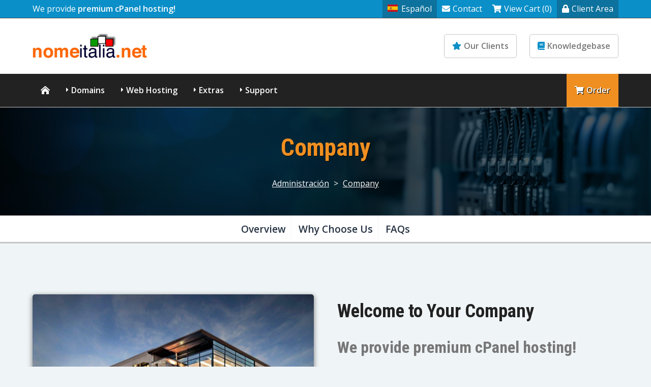

--- FILE ---
content_type: text/html; charset=utf-8
request_url: https://nomeitalia.net/company.php?language=spanish
body_size: 7899
content:
<!DOCTYPE HTML>

<html lang="en">
	
<head>
    
    <title>All you need to know about our web hosting &amp; domain registration company</title><meta name="description" content="Where we come from, when we started &amp; why we started." /><meta name="keywords" content="company, about us" /><link rel="canonical" href="https://www.nomeitalia.net/company.php" /><meta property="og:type" content="website" /><meta property="og:title" content="All you need to know about our web hosting &amp; domain registration company" /><meta property="og:description" content="Where we come from, when we started &amp; why we started." /><meta property="og:url" content="https://www.nomeitalia.net/company.php" /><meta property="og:image" content="https://www.nomeitalia.net/assets/img/logo.jpg" />
<meta charset="utf-8" />

<!-- Styling -->
<link href="/assets/fonts/css/open-sans-family.css" rel="stylesheet" type="text/css" />
<link href="/templates/twenty-one/css/all.min.css?v=eaae18" rel="stylesheet" />
<link href="/templates/twenty-one/css/theme.min.css?v=eaae18" rel="stylesheet" />
<link href="/assets/css/fontawesome-all.min.css" rel="stylesheet" />



<script>
	var csrfToken = '1678ad0538128896dd85f40ed1e3cfe5def6acc3',
	markdownGuide = 'Guía de Markdown',
	locale = 'en',
	saved = 'guardado',
	saving = 'guardando',
	whmcsBaseUrl = "";
		</script>


<script src="/templates/twenty-one/js/scripts.min.js?v=eaae18"></script>

<link type="text/css" rel="stylesheet" href="/templates/prosper/css/layout.min.css" />
<script type="text/javascript">

var _gaq = _gaq || [];
_gaq.push(['_setAccount', 'UA-157947724-1']);
_gaq.push(['_trackPageview']);

(function() {
var ga = document.createElement('script'); ga.type = 'text/javascript'; ga.async = true;
ga.src = ('https:' == document.location.protocol ? 'https://ssl' : 'http://www') + '.google-analytics.com/ga.js';
var s = document.getElementsByTagName('script')[0]; s.parentNode.insertBefore(ga, s);
})();

</script>

<link type="text/css" rel="stylesheet" href="https://www.nomeitalia.net/templates/prosper/css/whmcs.min.css" /><meta name="viewport" content="width=device-width, initial-scale=1, shrink-to-fit=no" /><script>var colortoggle = true; var colortoggle_default = 'colortoggle-light';</script><script src="https://www.nomeitalia.net/templates/prosper/js/template.min.js"></script><link type="text/css" rel="stylesheet" href="https://www.nomeitalia.net/templates/prosper/css/animate.min.css" /><script src="https://www.nomeitalia.net/templates/prosper/js/wow.min.js"></script><script>new WOW({ mobile: false }).init();</script><script>jQuery(function($) { jQuery(document).ready( function() {$(".navmain-container").stickUp(); });});</script><style>:root {}.subbanner {background-image:url('https://www.nomeitalia.net/templates/prosper/images/background-prosper.jpg');}.cta-container {background-color:#222222;background-image:none;}.banner .banner-price {display: none;}html {scroll-padding-top: 80px;}.navmain .navmain-dropdown .navmain-subcontainer .navmain-highlight.navmain-highlight-hot::before,.footermain .footermain-highlight-hot::after,.gridboxes3 .gridboxes3-box.gridboxes3-highlight-hot::after,.product-boxes1 .product-boxes1-box.product-boxes1-highlight-hot::after,.product-boxes2 .product-boxes2-box.product-boxes2-highlight-hot .product-boxes2-head .product-boxes2-title::after,.product-boxes3 .product-boxes3-box.product-boxes3-highlight-hot::after,.product-tables1 .product-tables1-box.product-tables1-highlight-hot::after,.product-tables2.product-tables2-plans .tableplan .tableplan-highlight-hot::after,.product-slider1 .product-slider1-productcontainer .product-slider1-product .product-slider1-cta.product-slider1-highlight-hot::after{content:"hot";}.navmain .navmain-dropdown .navmain-subcontainer .navmain-highlight.navmain-highlight-new::before,.footermain .footermain-highlight-new::after,.product-boxes1 .product-boxes1-box.product-boxes1-highlight-new::after,.product-boxes2 .product-boxes2-box.product-boxes2-highlight-new .product-boxes2-head .product-boxes2-title::after,.gridboxes3 .gridboxes3-box.gridboxes3-highlight-new::after,.product-boxes3 .product-boxes3-box.product-boxes3-highlight-new::after,.product-tables1 .product-tables1-box.product-tables1-highlight-new::after,.product-tables2.product-tables2-plans .tableplan .tableplan-highlight-new::after,.product-slider1 .product-slider1-productcontainer .product-slider1-product .product-slider1-cta.product-slider1-highlight-new::after{content:"new";} .product-boxes1 .product-boxes1-box.product-boxes1-highlight-popular::after,.product-tables1 .product-tables1-box.product-tables1-highlight-popular::after,.product-tables2.product-tables2-plans .tableplan .tableplan-highlight-popular::after,.product-slider1 .product-slider1-productcontainer .product-slider1-product .product-slider1-cta.product-slider1-highlight-popular::after{content:"popular";}.product-boxes1 .product-boxes1-box.product-boxes1-highlight-free::after,.product-tables1 .product-tables1-box.product-tables1-highlight-free::after,.product-tables2.product-tables2-plans .tableplan .tableplan-highlight-free::after,.product-slider1 .product-slider1-productcontainer .product-slider1-product .product-slider1-cta.product-slider1-highlight-free::after{content:"free";}</style><link rel="shortcut icon" href="https://www.nomeitalia.net/favicon.ico" />


	<link href="/templates/prosper/css/custom.css" rel="stylesheet">
    
</head>

<body class="primary-bg-color whmcsbody whmcs-filename-company whmcs-templatefile-company whmcs-loggedout template-prosper" data-phone-cc-input="1">



	<div id="progress" class="waiting"><dt></dt><dd></dd></div>




<div class="basecontainer">

		

	<div class="toolbarmain-container">
	
		<div class="toolbarmain contentcontainer">
	
				<div class="toolbarmain-text">
										
													We provide <strong>premium cPanel hosting!</strong>															</div><!-- .toolbarmain-text -->
					
						
			<div class="toolbarmain-menu">
			
				<ul>
			
											<li class="toolbarmain-menu-language"><a data-toggle="modal" href="#modalChooseLanguage"><div class="d-inline-block"><div class="iti-flag es"></div></div>Español</a></li>
									
					
						
								
								
				
							<li><a href="/contact.php"><i class="fas fa-envelope"></i>Contact</a></li>	
							
							<li><a href="/cart.php?a=view"><i class="fas fa-shopping-cart"></i>View Cart (0)</a></li>	
						
							<li class="toolbarmain-menu-highlight"><a href="/clientarea.php"><i class="fas fa-lock"></i>Client Area</a></li>	
						
											
								
				</ul>
			
			</div><!-- .toolbarmain-menu -->
		
		</div><!-- .toolbarmain -->
	
	</div><!-- .toolbarmain-container -->


		

	<header class="headermain headermain-design2">

	<div class="contentcontainer">			
		
		<div class="headermain-inner">
		
			<div class="headermain-logo">
									<a href="/">
						<img src="https://www.nomeitalia.net/assets/img/logo.jpg" alt="Your Company logo" />
					</a>
						
			</div><!-- .headermain-logo -->
			
			<div class="headermain-buttons"><div class="headermain-button"><a href="testimonials.php" class="wow animate__animated animate__fadeIn"><i class="fas fa-star"></i>Our Clients</a></div><!-- .headermain-button --><div class="headermain-button"><a href="knowledgebase" class="wow animate__animated animate__fadeIn" data-wow-delay="0.4s"><i class="fad fa-book"></i>Knowledgebase</a></div><!-- .headermain-button --></div><!-- .headermain-buttons -->
			
		</div><!-- .headermain-inner -->
		
	</div><!-- .contentcontainer -->
	
	<div class="navmain-container">
		<div class="contentcontainer">
			<nav class="navmain">
								
				

	<a href="/" class="navmain-mobile-home"><i class="fas fa-home-lg-alt"></i></a>	
	<a href="#" class="navmain-mobile-icon"></a>
	
	<ul>
	
		<li class="navmain-home navmain-link1"><a href="/"><i class="fas fa-home-lg-alt"></i></a></li>		
				
			<li class="navmain-dropdown navmain-dropdown-megamenu navmain-dropdown-3col navmain-link2"><a href="/domain/pricing">Domains</a>
							
				<div class="navmain-subcontainer">
					
						<div class="navmain-columns">
							
							<div class="navmain-columns-col navmain-columns-col1">
	
							<div class="navmain-links">
								
																											
									<div class="navmain-link navmain-icon navmain-icon-registerdomain navmain-highlight navmain-highlight-hot">
										<a href="/domain/pricing">
											<div class="navmain-link-heading">Register Domain</div>
											<div class="navmain-link-text">Your very own website address</div>										</a>
									</div>
								
																
									
									<div class="navmain-link navmain-icon navmain-icon-transferdomain">
										<a href="/cart.php?a=add&domain=transfer">
											<div class="navmain-link-heading">Transfer Domain</div>
											<div class="navmain-link-text">Move your domain to Your Company</div>										</a>
									</div>
								
									
							</div><!-- .navmain-links -->
					
						</div><!-- .navmain-columns-col -->
						
						<div class="navmain-columns-col navmain-columns-col2">
					
							<p>Hundreds of customer's around the world trust Your Company to manage their domain. We provide freedom and control including full access & the ability to move/sell your domains.</p>
					
						</div><!-- .navmain-columns-col -->							
					
					</div><!-- .navmain-columns -->
	
				</div><!-- .navmain-subcontainer -->
			
			</li>
		
				
		
				
			<li class="navmain-dropdown navmain-dropdown-megamenu navmain-dropdown-3col navmain-link3"><a href="/cart.php">Web Hosting</a>		
							
				<div class="navmain-subcontainer">
					
					<div class="navmain-columns">
						
						<div class="navmain-columns-col navmain-columns-col1">
					
							<div class="navmain-links">
								
																
		          							          					
										<div class="navmain-link navmain-icon navmain-icon-service">
											<a href="/cart.php?gid=1">
												<div class="navmain-link-heading">Hosting</div>
												<div class="navmain-link-text">Seleziona il piano hosting perfetto per la tua esigenza!</div>											</a>
										</div>		          					
		          			
											          					
										<div class="navmain-link navmain-icon navmain-icon-service">
											<a href="/cart.php?gid=3">
												<div class="navmain-link-heading">Altri servizi</div>
												<div class="navmain-link-text">I migliori servizi per il tuo successo in Internet</div>											</a>
										</div>		          					
		          			
											          					
										<div class="navmain-link navmain-icon navmain-icon-service">
											<a href="/cart.php?gid=4">
												<div class="navmain-link-heading">Hosting Business</div>
												<div class="navmain-link-text">Hosting Professionale</div>											</a>
										</div>		          					
		          			
											          					
										<div class="navmain-link navmain-icon navmain-icon-service">
											<a href="/cart.php?gid=5">
												<div class="navmain-link-heading">CMS</div>
												<div class="navmain-link-text">Wordpress, Joomla e molti altri</div>											</a>
										</div>		          					
		          			
																			
								
																																					
							</div><!-- .navmain-links -->							
					
						</div><!-- .navmain-columns-col -->
						
						<div class="navmain-columns-col navmain-columns-col2">
					
							<p>We provide a wide range of services for your business including Web Hosting, Dedicated Servers, VPNs &amp; more.</p>
					
						</div><!-- .navmain-columns-col -->							
					
					</div><!-- .navmain-columns -->
	
				</div><!-- .navmain-subcontainer -->	
			
			</li>
		
				
		
	
		<li class="navmain-dropdown navmain-dropdown-megamenu navmain-dropdown-3col navmain-link4"><a href="#">Extras</a>
	
			<div class="navmain-subcontainer">
				
				<div class="navmain-columns">
					
					<div class="navmain-columns-col navmain-columns-col1">
	
						<div class="navmain-links">
							
														
								<div class="navmain-link navmain-icon navmain-icon-sslcertificates">
									<a href="/store/ssl-certificates">
										<div class="navmain-link-heading">SSL Certificates</div>
										<div class="navmain-link-text">Encrypt your website using https</div>									</a>
								</div>
							
														
																			
							
														
								<div class="navmain-link navmain-icon navmain-icon-websitebuilder">
									<a href="/store/website-builder">
										<div class="navmain-link-heading">Website Builder</div>
										<div class="navmain-link-text">An easy to create website builder tool</div>									</a>
								</div>
							
														
														
								<div class="navmain-link navmain-icon navmain-icon-websitebackup">
									<a href="/store/codeguard">
										<div class="navmain-link-heading">Website Backup</div>
										<div class="navmain-link-text">Protect your website with frequent backups</div>									</a>
								</div>
							
														
														
								<div class="navmain-link navmain-icon navmain-icon-websitesecurity">
									<a href="/store/sitelock">
										<div class="navmain-link-heading">Website Security</div>
										<div class="navmain-link-text">Keep your website safe &amp; secure</div>									</a>
								</div>
							
														
																															
							
														
								<div class="navmain-link navmain-icon navmain-icon-seotools">
									<a href="/store/marketgoo">
										<div class="navmain-link-heading">SEO Tools</div>
										<div class="navmain-link-text">SEO report with optimization steps</div>									</a>
								</div>
							
														
														
														
							
								
							
														
								<div class="navmain-link navmain-icon navmain-icon-nordvpn navmain-highlight navmain-highlight-new">
									<a href="/store/nordvpn">
										<div class="navmain-link-heading"></div>
																			</a>
								</div>
							
								
							
																							
																																											
						</div><!-- .navmain-links -->	
				
					</div><!-- .navmain-columns-col -->
					
					<div class="navmain-columns-col navmain-columns-col2">
				
						<p>Enhance your website with these extras including our website backup &amp; security services.</p>
				
					</div><!-- .navmain-columns-col -->							
				
				</div><!-- .navmain-columns -->
	
			</div><!-- .navmain-subcontainer -->
		
		</li>						
	
		
		
				
				
				
			<li class="navmain-dropdown navmain-dropdown-megamenu navmain-dropdown-3col navmain-link7"><a href="/portal.php">Support</a>
							
				<div class="navmain-subcontainer">
					
					<div class="navmain-columns">
						
						<div class="navmain-columns-col navmain-columns-col1">
							
							<div class="navmain-links">
								
																													
									<div class="navmain-link navmain-icon navmain-icon-contact">
										<a href="/contact.php">
											<div class="navmain-link-heading">Contact Form</div>
											<div class="navmain-link-text">Contact our pre-sales department</div>										</a>
									</div>
								
																
																
									<div class="navmain-link navmain-icon navmain-icon-submitticket">
										<a href="/submitticket.php">
											<div class="navmain-link-heading">Submit Ticket</div>
											<div class="navmain-link-text">Contact our support via ticket</div>										</a>
									</div>
								
																
																
									<div class="navmain-link navmain-icon navmain-icon-knowledgebase navmain-highlight navmain-highlight-new">
										<a href="/knowledgebase">
											<div class="navmain-link-heading">Knowledgebase</div>
											<div class="navmain-link-text">View our vast documentation</div>										</a>
									</div>																																					
									
							</div><!-- .navmain-links -->						
					
						</div><!-- .navmain-columns-col -->
						
						<div class="navmain-columns-col navmain-columns-col2">
					
							<p>If you have a pre-sale question or issue with your website we are here to help.</p>
					
						</div><!-- .navmain-columns-col -->							
					
					</div><!-- .navmain-columns -->
	
				</div><!-- .navmain-subcontainer -->
			
			</li>
		
				
		<li class="navmain-cta"><a href="cart.php" ><i class="fas fa-shopping-cart"></i>Order</a></li>
			
	</ul>

			</nav><!-- .navmain -->
		</div><!-- .contentcontainer -->
	</div><!-- .navmain-container -->	

</header><!-- .headermain -->	
	
	
	
			
	

	
	
		
	<div class="subbanner">
		
		<div class="background">
			
			<div class="contentcontainer">
	
				<h1 class="subbanner-heading">
											Company
									</h1>
				
									<div class="breadcrumbmain">
						<a href="/index.php">Administración</a> > <a href="/company.php">Company</a>	
					</div>
					
			</div><!-- .contentcontainer -->
	
		</div><!-- .background -->
	
	</div><!-- .subbanner -->

	
	
	
		
	
	
		<div class="linksbar">
			
			<div class="contentcontainer">
				
				<ul>
					
											<li><a href="#overview">Overview</a></li>
										
											<li><a href="#whychooseus">Why Choose Us</a></li>
										
											<li><a href="#faqs">FAQs</a></li>
																							
					
										
					
										
					
										
					
										
					
										
					
										
					
																																													
					
				</ul>
				
			</div><!-- .contentcontainer -->
			
		</div><!-- .linksbar -->
		
	
	
	
		<main role="main" class="mainmain whmcscontainer">

			<div class="contentcontainer">
		
			
	    <section id="main-body">
	        <div class="container">
	            <div class="row">
	
	            	            <div class="col-12 primary-content">

<div class="gridboxes2 marginbottom0" id="overview"><div class="gridboxes2-container gridboxes2-boldimg"><div class="gridboxes2-box"><div class="gridboxes2-image animate__animated animate__pulse wow"><img src="https://www.nomeitalia.net/templates/prosper/images/company.jpg" alt="company premises" /><div class="gridboxes2-image-text">A look at our company premises</div></div><!-- .gridboxes2-image --><div class="gridboxes2-text"><h2 class="gridboxes2-heading">Welcome to Your Company</h2><h2 class="gridboxes2-heading2">We provide premium cPanel hosting!</h2><p>Your Company is miles above the rest as an exceptional web hosting company. We have many years of leading experience with global businesses of all sizes and have built up an affluence of web hosting expertise that put down us a scratch above other web hosting companies in this time. Your Company is a company that you can rely on for all of your web hosting. With 24 hour support and a money back guarantee there is no reason not to sign up today!</p><div class="gridboxes2-buttons"><a href="#whychooseus" class="button1 color2"> <i class="fas fa-info-circle"></i>Why Choose Us?</a><a href="index.php#services" class="button1 color1 animate__animated animate__jackInTheBox wow"> <i class="fas fa-angle-double-right"></i>Get Started</a></div></div><!-- .gridboxes2-text --></div><!-- .gridboxes2-box --></div><!-- .gridboxes2-container --></div><!-- .gridboxes2 -->

	

<div class="headingstyle1"><h2>Free Domain Name</h2></div>	

<p>As we are a pronounced web hosting company we include a free domain name registration/transfer with all of our web hosting plans. The domain name included with your hosting plan is yours to carry on forever.</p>

<div class="headingstyle1"><h2>99.9% Uptime Guarantee</h2></div>	

<p>We offer a 99.9% uptime guarantee with all of our plans which is monitored by reliable third party companies. Whether it&#39;s the day or night, you can be confident that your website is safe in our professional hands.</p>

<div class="headingstyle1"><h2>Disk Space &amp; Bandwidth</h2></div>	

<p>As we are prominent in our web hosting service, so you can get enormous storage for your files. We offer several tactics with diverse storage options.</p>

<div class="headingstyle1"><h2>30 Days Money Back Guarantee</h2></div>	

<p>We also endow with a 30-days money back guarantee whereby you can claim your money back in full within a month of signing up without any questions asked.</p>

<div class="headingstyle1"><h2>24/7 Support</h2></div>	

<p>Our experts are available 24 hours a day, 7 days a week by customer desk, live chat &amp; by phone for those times when you need help. Whether you need help with server assistance, registration of domains, transferring domain and websites, hosting related issues, control panel guidance we are here to assist you!</p>

<div class="headingstyle1"><h2>Multiple Services To Fit Any Budget</h2></div>	

<p>We have the right web hosing plan for you, whether you&#39;re a big business corporate house or looking to setup your first Wordpress blog. We have a web hosting plan that&#39;s right for you!</p>

<div class="headingstyle1"><h2>cPanel - Multi-Language Control Panel</h2></div>	

<p>We offer a multi-language, user-friendly control panel called cPanel. Languages supported are English, Portuguese, French, Dutch, Norwegian, Spanish, German, Russian, Ukrainian &amp; Bulgarian.</p>

<div class="headingstyle1"><h2>Preinstalled Scripts</h2></div>	

<p>Preinstalled scripts make life much easier by allowing you to install any popular application/software without any web hosting knowledge. Whether you want to start a website, blog, forum or online store our 1 click, script installer has the right software for your needs. From Wordpress to Zen Cart, we have it all!</p>



<div class="headingstyle1" id="whychooseus"><h2>Why Choose Us?</h2></div><div class="gridboxes1"><div class="gridboxes1-box"><div class="gridboxes1-image"><img src="https://www.nomeitalia.net/templates/prosper/images/company-whychooseus-1.png" alt="reliable support" /></div><!-- .gridboxes1-image --><h4 class="gridboxes1-heading">Reliable Support</h4><div class="gridboxes1-text">

<p>As a Your Company customer you can expect to receive reliable support as we believe support is the most important factor. We provide support via our ticket system and live chat.</p>

</div><!-- .gridboxes1-text --></div><!-- .gridboxes1-box --><div class="gridboxes1-box"><div class="gridboxes1-image"><img src="https://www.nomeitalia.net/templates/prosper/images/company-whychooseus-2.png" alt="quality servers" /></div><!-- .gridboxes1-image --><h4 class="gridboxes1-heading">Passionate</h4><div class="gridboxes1-text">

<p>We provide many products and services and have a passion for the quality and support provided. Create your order with us today to see just how much this impacts our services.</p>

</div><!-- .gridboxes1-text --></div><!-- .gridboxes1-box --><div class="gridboxes1-box"><div class="gridboxes1-image"><img src="https://www.nomeitalia.net/templates/prosper/images/company-whychooseus-3.png" alt="renewable" /></div><!-- .gridboxes1-image --><h4 class="gridboxes1-heading">We Love Renewable</h4><div class="gridboxes1-text">

<p>We have a deep passion for renewable energy and environment friendly hosting services and we are always keen to further expand this focus and attention to detail.</p>

</div><!-- .gridboxes1-text --></div><!-- .gridboxes1-box --></div><!-- .gridboxes1 -->

<div class="headingstyle1" id="faqs"><h2>FAQs</h2></div><div class="columns columns-2col columns-verticle-center"><div class="columns-col"><h3>Have A Question?</h3><p>If you can't find the answer you are looking for our support is just an email away.</p><div class="center"><a href="contact.php" class="button1 color1"><i class="fas fa-envelope"></i>Contact Us</a></div></div><!-- .columns-col --><div class="columns-col"><div class="accordion animate__animated animate__fadeInUp wow"><div class="accordion-block"><div class="accordion-heading">How long have you been in business?</div><div class="accordion-answer"><p>Your Company has been providing reliable services since early 2008.</p></div></div><div class="accordion-block"><div class="accordion-heading">Which payment methods are available?</div><div class="accordion-answer"><p>We accept payment via PayPal, credit/debit card & cryptocurrencies.</p></div></div><div class="accordion-block"><div class="accordion-heading">Which methods of support do you provide?</div><div class="accordion-answer"><p>You can contact support via email, ticket and live chat.</p></div></div></div><!-- .accordion --></div><!-- .columns-col --></div><!-- .columns -->
<p style="text-align:center;">Powered by <a href="https://www.whmcs.com/" target="_blank">WHMCompleteSolution</a></p>
                    </div>

                    </div>
                                    <div class="clearfix"></div>
            </div>
            
			
    </section>
    
    
    
    
	
		</div><!-- .contentcontainer -->

	</main><!-- .mainmain -->
    
				<div class="partnersmain"><img src="https://www.nomeitalia.net/templates/prosper/images/partners-prosper.png" alt="Your Company partners" /> </div><!-- .partnersmain -->
	
    <div class="cta-container"><div class="background"><div class="cta contentcontainer"><div class="cta-col1">700+ people trust Your Company</div><!-- .cta-col1 --><div class="cta-col2"><a href="https://www.nomeitalia.net/cart.php" class="button1 color1"><i class="fas fa-shopping-cart"></i>Join Them Today</a></div><!-- .cta-col2 --></div><!-- .cta --></div></div><!-- .background --><!-- .cta-container -->
    
	
	<footer class="footermain">
					
		<div class="footermain-background">
			
			<div class="footermain-background-inner">
			
				<div class="footermain-inner contentcontainer">
					
								
					
					<div class="footermain-col footermain-col1">
						
												
							<div class="footermain-box">
						
								<h6 class="footermain-heading">Services</h6>
								
								<ul>
																
				      								      				
				      																<li><a href="/cart.php?gid=1"><i class="fal fa-angle-right"></i>Hosting</a></li>
																					<li><a href="/cart.php?gid=3"><i class="fal fa-angle-right"></i>Altri servizi</a></li>
																					<li><a href="/cart.php?gid=4"><i class="fal fa-angle-right"></i>Hosting Business</a></li>
																					<li><a href="/cart.php?gid=5"><i class="fal fa-angle-right"></i>CMS</a></li>
														      				
				      							
								</ul>
							
							</div>
						
												
						
		
		<div class="footermain-box">

			<h6 class="footermain-heading">Extras</h6>
		
			<ul>
				
								
					<li class="footermain-link">
						<a href="/store/ssl-certificates"><i class="fal fa-angle-right"></i>SSL Certificates</a>
					</li>
					
							
				
								
								
					<li class="footermain-link">
						<a href="/store/website-builder"><i class="fal fa-angle-right"></i>Website Builder</a>
					</li>
					
								
								
					<li class="footermain-link">
						<a href="/store/codeguard"><i class="fal fa-angle-right"></i>Website Backup</a>
					</li>
					
								
								
					<li class="footermain-link">
						<a href="/store/sitelock"><i class="fal fa-angle-right"></i>Website Security</a>
					</li>
					
								
								
								
					<li class="footermain-link">
						<a href="/store/marketgoo"><i class="fal fa-angle-right"></i>SEO Tools</a>
					</li>
					
								
								
					
				
								
								
					<li class="footermain-link footermain-highlight footermain-highlight-new">
						<a href="/store/nordvpn"><i class="fal fa-angle-right"></i></a>
					</li>
					
								
								

			</ul>
			
		</div>
	
	
																
						
					</div><!-- footermain-col -->
					
					<div class="footermain-col footermain-col2">
						
												
							<div class="footermain-box">
						
								<h6 class="footermain-heading">Domains</h6>
								
								<ul>
									
																		
										<li class="footermain-link footermain-highlight footermain-highlight-hot">
											<a href="/domain/pricing"><i class="fal fa-angle-right"></i>Register Domain</a>
										</li>
									
																		
																	
									
										<li class="footermain-link">
											<a href="/cart.php?a=add&domain=transfer"><i class="fal fa-angle-right"></i>Transfer Domain</a>
										</li>
									
																		
								</ul>
								
							</div>
						
												
									
								
					</div><!-- footermain-col -->
					
					<div class="footermain-col footermain-col3">
						
												
												
							<div class="footermain-box">
						
								<h6 class="footermain-heading">Support</h6>
								
								<ul>
															
																
																	
										<li class="footermain-link">
											<a href="/contact.php"><i class="fal fa-angle-right"></i>Contact Form</a>
										</li>			
									
													
									
										
																	
										<li class="footermain-link">
											<a href="/submitticket.php"><i class="fal fa-angle-right"></i>Submit Ticket</a>
										</li>
									
																		
										
																	
										<li class="footermain-link footermain-highlight footermain-highlight-new">
											<a href="/knowledgebase"><i class="fal fa-angle-right"></i>Knowledgebase</a>
										</li>
									
												        				
								</ul>
								
							</div>
						
									
							
					</div><!-- footermain-col -->
					
					<div class="footermain-col footermain-col4">
						
						<h6 class="footermain-heading">About Your Company</h6><div class="footermain-text">Your Company provide premium web hosting, domain registration &amp; security services to businesses around the world.<a href="company.php" class="button1 color1 button1-more"><i class="fas fa-info-circle"></i>more</a></div>
						
						<div class="linkblocks"><div class="linkblocks-linkblock"><a href="https://nomeitalia.net"><i class="fas fa-globe"></i></a></div><!-- .linkblocks-linkblock --><div class="linkblocks-linkblock"><a href="mailto:info@nomeitalia.net" target="_blank"><i class="fas fa-envelope"></i></a></div><!-- .linkblocks-linkblock --></div><!-- .linkblocks -->			
						
						
							
					</div><!-- footermain-col -->												
					
				</div><!-- .footermain-inner .contentcontainer -->
		
			</div><!-- .footermain-background-inner -->
		
		</div><!-- .footermain-background -->	
		
		<div class="copyrightmain">
			
			<div class="copyrightmain-inner contentcontainer">

				<div class="copyrightmain-text">
					Your Company &copy; 2026 | All rights reserved
				</div><!-- .text -->
				
				<div class="copyrightmain-links">
					
					<ul>
						
												
												
															<li><a href="/terms-of-service.php">Terms Of Service</a></li>
														
															<li><a href="/acceptable-usage-policy.php">Acceptable Usage Policy</a></li>
														
															<li><a href="/privacy-policy.php">Privacy Policy</a></li>
													
												
					</ul>
					
				</div>										
							
			</div><!-- .copyrightmain-inner .contentcontainer -->
			
			<div class="copyright-logos contentcontainer"><div class="copyright-logo copyright-logo-1"><img src="https://www.nomeitalia.net/templates/prosper/images/paypal.png" alt="" /></div><!-- .copyright-logo --><div class="copyright-logo copyright-logo-2"><img src="https://www.nomeitalia.net/templates/prosper/images/credit-card.png" alt="" /></div><!-- .copyright-logo --><div class="copyright-logo copyright-logo-3"><img src="https://www.nomeitalia.net/templates/prosper/images/rapidssl.png" alt="" /></div><!-- .copyright-logo --></div><!-- .copyright-logos -->
			
		</div><!-- .copyrightmain -->		
		
	</footer><!-- .footermain -->
    <div id="fullpage-overlay" class="w-hidden">
        <div class="outer-wrapper">
            <div class="inner-wrapper">
                <img src="/assets/img/overlay-spinner.svg" alt="">
                <br>
                <span class="msg"></span>
            </div>
        </div>
    </div>

    <div class="modal system-modal fade" id="modalAjax" tabindex="-1" role="dialog" aria-hidden="true">
        <div class="modal-dialog">
            <div class="modal-content">
                <div class="modal-header">
                    <h5 class="modal-title"></h5>
                    <button type="button" class="close" data-dismiss="modal">
                        <span aria-hidden="true">&times;</span>
                        <span class="sr-only">Cerrar</span>
                    </button>
                </div>
                <div class="modal-body">
                    Cargando...
                </div>
                <div class="modal-footer">
                    <div class="float-left loader">
                        <i class="fas fa-circle-notch fa-spin"></i>
                        Cargando...
                    </div>
                    <button type="button" class="btn btn-default" data-dismiss="modal">
                        Cerrar
                    </button>
                    <button type="button" class="btn btn-primary modal-submit">
                        Enviar
                    </button>
                </div>
            </div>
        </div>
    </div>

    <form method="get" action="/company.php?">
        <div class="modal modal-localisation" id="modalChooseLanguage" tabindex="-1" role="dialog">
            <div class="modal-dialog modal-lg" role="document">
                <div class="modal-content">
                    <div class="modal-body">
                        <button type="button" class="close text-light" data-dismiss="modal" aria-label="Close">
                            <span aria-hidden="true">&times;</span>
                        </button>

                                                    <h5 class="h5 pt-5 pb-3">Cambiar Lenguaje</h5>
                            <div class="row item-selector">
                            <input type="hidden" name="language" data-current="spanish" value="spanish" />
                                                                    <div class="col-4">
                                        <a href="#" class="item" data-value="arabic">
                                            العربية
                                        </a>
                                    </div>
                                                                    <div class="col-4">
                                        <a href="#" class="item" data-value="azerbaijani">
                                            Azerbaijani
                                        </a>
                                    </div>
                                                                    <div class="col-4">
                                        <a href="#" class="item" data-value="catalan">
                                            Català
                                        </a>
                                    </div>
                                                                    <div class="col-4">
                                        <a href="#" class="item" data-value="chinese">
                                            中文
                                        </a>
                                    </div>
                                                                    <div class="col-4">
                                        <a href="#" class="item" data-value="croatian">
                                            Hrvatski
                                        </a>
                                    </div>
                                                                    <div class="col-4">
                                        <a href="#" class="item" data-value="czech">
                                            Čeština
                                        </a>
                                    </div>
                                                                    <div class="col-4">
                                        <a href="#" class="item" data-value="danish">
                                            Dansk
                                        </a>
                                    </div>
                                                                    <div class="col-4">
                                        <a href="#" class="item" data-value="dutch">
                                            Nederlands
                                        </a>
                                    </div>
                                                                    <div class="col-4">
                                        <a href="#" class="item" data-value="english">
                                            English
                                        </a>
                                    </div>
                                                                    <div class="col-4">
                                        <a href="#" class="item" data-value="estonian">
                                            Estonian
                                        </a>
                                    </div>
                                                                    <div class="col-4">
                                        <a href="#" class="item" data-value="farsi">
                                            Persian
                                        </a>
                                    </div>
                                                                    <div class="col-4">
                                        <a href="#" class="item" data-value="french">
                                            Français
                                        </a>
                                    </div>
                                                                    <div class="col-4">
                                        <a href="#" class="item" data-value="german">
                                            Deutsch
                                        </a>
                                    </div>
                                                                    <div class="col-4">
                                        <a href="#" class="item" data-value="hebrew">
                                            עברית
                                        </a>
                                    </div>
                                                                    <div class="col-4">
                                        <a href="#" class="item" data-value="hungarian">
                                            Magyar
                                        </a>
                                    </div>
                                                                    <div class="col-4">
                                        <a href="#" class="item" data-value="italian">
                                            Italiano
                                        </a>
                                    </div>
                                                                    <div class="col-4">
                                        <a href="#" class="item" data-value="macedonian">
                                            Macedonian
                                        </a>
                                    </div>
                                                                    <div class="col-4">
                                        <a href="#" class="item" data-value="norwegian">
                                            Norwegian
                                        </a>
                                    </div>
                                                                    <div class="col-4">
                                        <a href="#" class="item" data-value="portuguese-br">
                                            Português
                                        </a>
                                    </div>
                                                                    <div class="col-4">
                                        <a href="#" class="item" data-value="portuguese-pt">
                                            Português
                                        </a>
                                    </div>
                                                                    <div class="col-4">
                                        <a href="#" class="item" data-value="romanian">
                                            Română
                                        </a>
                                    </div>
                                                                    <div class="col-4">
                                        <a href="#" class="item" data-value="russian">
                                            Русский
                                        </a>
                                    </div>
                                                                    <div class="col-4">
                                        <a href="#" class="item active" data-value="spanish">
                                            Español
                                        </a>
                                    </div>
                                                                    <div class="col-4">
                                        <a href="#" class="item" data-value="swedish">
                                            Svenska
                                        </a>
                                    </div>
                                                                    <div class="col-4">
                                        <a href="#" class="item" data-value="turkish">
                                            Türkçe
                                        </a>
                                    </div>
                                                                    <div class="col-4">
                                        <a href="#" class="item" data-value="ukranian">
                                            Українська
                                        </a>
                                    </div>
                                                            </div>
                                                
                        	                                                                        
                    </div>
                    <div class="modal-footer">
                        <button type="submit" class="btn btn-default">Aplicar</button>
                    </div>
                </div>
            </div>
        </div>
    </form>

    		

    <form action="#" id="frmGeneratePassword" class="form-horizontal">
    <div class="modal fade" id="modalGeneratePassword">
        <div class="modal-dialog">
            <div class="modal-content panel-primary">
                <div class="modal-header panel-heading">
                    <button type="button" class="close" data-dismiss="modal" aria-label="Close"><span aria-hidden="true">&times;</span></button>
                    <h4 class="modal-title">
                        Generar contraseña
                    </h4>
                </div>
                <div class="modal-body">
                    <div class="alert alert-danger hidden" id="generatePwLengthError">
                        La longitud de la contraseña debe estar entre 8 y 64 caracteres
                    </div>
                    <div class="form-group">
                        <label for="generatePwLength" class="col-sm-4 control-label">Longitud de contraseña</label>
                        <div class="col-sm-8">
                            <input type="number" min="8" max="64" value="12" step="1" class="form-control input-inline input-inline-100" id="inputGeneratePasswordLength">
                        </div>
                    </div>
                    <div class="form-group">
                        <label for="generatePwOutput" class="col-sm-4 control-label">Contraseña generada</label>
                        <div class="col-sm-8">
                            <input type="text" class="form-control" id="inputGeneratePasswordOutput">
                        </div>
                    </div>
                    <div class="row">
                        <div class="col-sm-8 col-sm-offset-4">
                            <button type="submit" class="btn btn-default btn-sm">
                                <i class="fas fa-plus fa-fw"></i>
                                Generar nueva contraseña
                            </button>
                            <button type="button" class="btn btn-default btn-sm copy-to-clipboard" data-clipboard-target="#inputGeneratePasswordOutput">
                                <img src="/assets/img/clippy.svg" alt="Copy to clipboard" width="15">
                                Copiar
                            </button>
                        </div>
                    </div>
                </div>
                <div class="modal-footer">
                    <button type="button" class="btn btn-default" data-dismiss="modal">
                        Cerrar
                    </button>
                    <button type="button" class="btn btn-primary" id="btnGeneratePasswordInsert" data-clipboard-target="#inputGeneratePasswordOutput">
                        Copiar al portapapeles e insertar
                    </button>
                </div>
            </div>
        </div>
    </div>
</form>
    
	<a href="#0" class="cd-top">&nbsp;</a>


	</div><!-- .basecontainer --> 

</body>
</html>